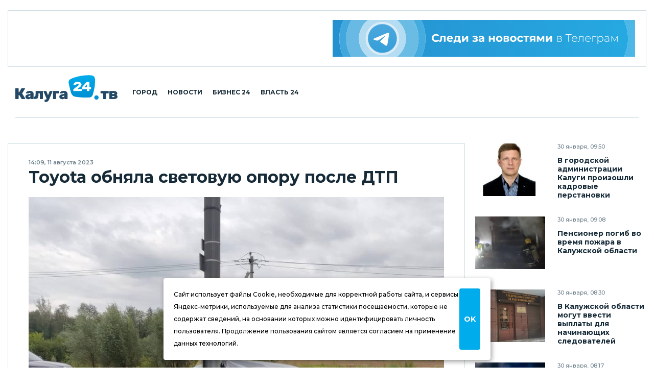

--- FILE ---
content_type: application/javascript;charset=utf-8
request_url: https://smi2.ru/data/js/100723.js
body_size: 1893
content:
document.getElementById('unit_100723').innerHTML='<div class="recommended-item"> 	<a class="recommended-item__img" target="_blank" href="https://smi2.ru/newdata/news?ad=16192010&bl=100723&ct=adpreview&st=46&nvuuid=5c128983-260a-7353-6900-003d7cf70179&bvuuid=76316457-a43b-440e-b75e-63b787af5344&rnd=1031373651" title="Стреляли в упор: настоящая история Владимира Турчинского"> 		<img width="180" height="180" src="//static5.smi2.net/img/180x180/13024021.jpeg" /> 	</a> 	<div class="recommended-item__inner"> 		<a class="recommended-item__title" target="_blank" href="https://smi2.ru/newdata/news?ad=16192010&bl=100723&ct=adpreview&st=46&nvuuid=5c128983-260a-7353-6900-003d7cf70179&bvuuid=76316457-a43b-440e-b75e-63b787af5344&rnd=1031373651">Стреляли в упор: настоящая история Владимира Турчинского</a> 	</div> </div><div class="recommended-item"> 	<a class="recommended-item__img" target="_blank" href="https://smi2.ru/newdata/news?ad=16170318&bl=100723&ct=adpreview&st=46&nvuuid=5cbd89b2-264e-73eb-6900-00007cf60146&bvuuid=76316457-a43b-440e-b75e-63b787af5344&rnd=4633323" title="В Европе проговорились: что на самом деле происходит с ВСУ"> 		<img width="180" height="180" src="//static1.smi2.net/img/180x180/13016867.jpeg" /> 	</a> 	<div class="recommended-item__inner"> 		<a class="recommended-item__title" target="_blank" href="https://smi2.ru/newdata/news?ad=16170318&bl=100723&ct=adpreview&st=46&nvuuid=5cbd89b2-264e-73eb-6900-00007cf60146&bvuuid=76316457-a43b-440e-b75e-63b787af5344&rnd=4633323">В Европе проговорились: что на самом деле происходит с ВСУ</a> 	</div> </div><div class="recommended-item"> 	<a class="recommended-item__img" target="_blank" href="https://smi2.ru/newdata/news?ad=16180052&bl=100723&ct=adpreview&st=46&nvuuid=5ce38922-2654-7363-6900-00297cf60153&bvuuid=76316457-a43b-440e-b75e-63b787af5344&rnd=693314147" title="Ноги остаются теплыми даже в лютый мороз: простой способ"> 		<img width="180" height="180" src="//static6.smi2.net/img/180x180/13023345.jpeg" /> 	</a> 	<div class="recommended-item__inner"> 		<a class="recommended-item__title" target="_blank" href="https://smi2.ru/newdata/news?ad=16180052&bl=100723&ct=adpreview&st=46&nvuuid=5ce38922-2654-7363-6900-00297cf60153&bvuuid=76316457-a43b-440e-b75e-63b787af5344&rnd=693314147">Ноги остаются теплыми даже в лютый мороз: простой способ</a> 	</div> </div><div class="recommended-item"> 	<a class="recommended-item__img" target="_blank" href="https://smi2.ru/newdata/news?ad=16209213&bl=100723&ct=adpreview&st=46&nvuuid=5c5589bd-263d-7322-6900-00097cf701d7&bvuuid=76316457-a43b-440e-b75e-63b787af5344&rnd=165133602" title="Простое блюдо, которое очищает организм от всего ненужного."> 		<img width="180" height="180" src="//static3.smi2.net/img/180x180/12992063.jpeg" /> 	</a> 	<div class="recommended-item__inner"> 		<a class="recommended-item__title" target="_blank" href="https://smi2.ru/newdata/news?ad=16209213&bl=100723&ct=adpreview&st=46&nvuuid=5c5589bd-263d-7322-6900-00097cf701d7&bvuuid=76316457-a43b-440e-b75e-63b787af5344&rnd=165133602">Простое блюдо, которое очищает организм от всего ненужного.</a> 	</div> </div>';/* StatMedia */(function(w,d,c){(w[c]=w[c]||[]).push(function(){try{w.statmedia52381=new StatMedia({"id":52381,"user_id":null,"user_datetime":1769757734657,"session_id":null,"gen_datetime":1769757734716});}catch(e){}});if(!window.__statmedia){var p=d.createElement('script');p.type='text/javascript';p.async=true;p.src='https://cdnjs.smi2.ru/sm.js';var s=d.getElementsByTagName('script')[0];s.parentNode.insertBefore(p,s);}})(window,document,'__statmedia_callbacks');/* /StatMedia *//* Viewability */(function(){function _jsload(src){var sc=document.createElement("script");sc.type="text/javascript";sc.async=true;sc.src=src;var s=document.getElementsByTagName("script")[0];s.parentNode.insertBefore(sc,s);}var cb=function(){try{JsAPI.Viewability.observe(JsAPI.Dom.getElement('unit_100723'),null,function(){var uris=["https://smi2.ru/newdata/viewability?bl=100723&ad=16192010&st=46&bvuuid=76316457-a43b-440e-b75e-63b787af5344&nvuuid=5c128983-260a-7353-6900-003d7cf70179&source_id=0&ignore_block_view=false","https://smi2.ru/newdata/viewability?bl=100723&ad=16170318&st=46&bvuuid=76316457-a43b-440e-b75e-63b787af5344&nvuuid=5cbd89b2-264e-73eb-6900-00007cf60146&source_id=0&ignore_block_view=true","https://smi2.ru/newdata/viewability?bl=100723&ad=16180052&st=46&bvuuid=76316457-a43b-440e-b75e-63b787af5344&nvuuid=5ce38922-2654-7363-6900-00297cf60153&source_id=0&ignore_block_view=true","https://smi2.ru/newdata/viewability?bl=100723&ad=16209213&st=46&bvuuid=76316457-a43b-440e-b75e-63b787af5344&nvuuid=5c5589bd-263d-7322-6900-00097cf701d7&source_id=0&ignore_block_view=true"];var field=Math.floor(Math.random()*2147483648).toString(36);var win=window;win[field]||(win[field]=[]);uris.forEach((uri)=>{var img=JsAPI.Dom.createDom('img',{'src':uri,'alt':''});win[field].push(img);});});}catch(e){}};if(!window.jsapi){window.jsapi=[];_jsload("//static.smi2.net/static/jsapi/jsapi.v5.12.0.ru_RU.js");}window.jsapi.push(cb);}());/* /Viewability */

--- FILE ---
content_type: application/javascript
request_url: https://smi2.ru/counter/settings?payload=CJ2ZAxiB7p_uwDM6JGJjOTg2YWZlLWVmODAtNDc4NS1hNTMzLWZiZTk3N2Y1ODMwNw&cb=_callbacks____0ml0k28wq
body_size: 1522
content:
_callbacks____0ml0k28wq("[base64]");